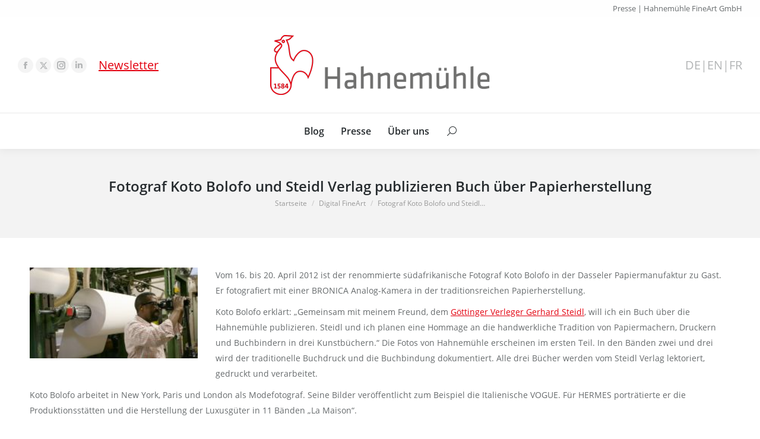

--- FILE ---
content_type: text/html; charset=UTF-8
request_url: https://blog.hahnemuehle.com/fotograf-koto-bolofo-und-steidl-verlag-publizieren-buch-ueber-papierherstellung/
body_size: 17754
content:
<!DOCTYPE html>
<!--[if !(IE 6) | !(IE 7) | !(IE 8)  ]><!--><html
lang=de class=no-js>
<!--<![endif]--><head><meta
charset="UTF-8"><meta
name="viewport" content="width=device-width, initial-scale=1, maximum-scale=1, user-scalable=0"><meta
name="theme-color" content="#e3000f"><link
rel=profile href=https://gmpg.org/xfn/11> <script>if (/Android|webOS|iPhone|iPad|iPod|BlackBerry|IEMobile|Opera Mini/i.test(navigator.userAgent)) {
                var originalAddEventListener = EventTarget.prototype.addEventListener,
                    oldWidth = window.innerWidth;

                EventTarget.prototype.addEventListener = function (eventName, eventHandler, useCapture) {
                    if (eventName === "resize") {
                        originalAddEventListener.call(this, eventName, function (event) {
                            if (oldWidth === window.innerWidth) {
                                return;
                            }
                            oldWidth = window.innerWidth;
                            if (eventHandler.handleEvent) {
                                eventHandler.handleEvent.call(this, event);
                            }
                            else {
                                eventHandler.call(this, event);
                            };
                        }, useCapture);
                    }
                    else {
                        originalAddEventListener.call(this, eventName, eventHandler, useCapture);
                    };
                };
            };</script> <meta
name='robots' content='index, follow, max-image-preview:large, max-snippet:-1, max-video-preview:-1'><title>Fotograf Koto Bolofo und Steidl Verlag publizieren Buch über Papierherstellung - Hahnemühle Blog</title><link
rel=canonical href=https://blog.hahnemuehle.com/fotograf-koto-bolofo-und-steidl-verlag-publizieren-buch-ueber-papierherstellung/ ><meta
property="og:locale" content="de_DE"><meta
property="og:type" content="article"><meta
property="og:title" content="Fotograf Koto Bolofo und Steidl Verlag publizieren Buch über Papierherstellung - Hahnemühle Blog"><meta
property="og:description" content="Vom 16. bis 20. April 2012 ist der renommierte südafrikanische Fotograf Koto Bolofo in der Dasseler Papiermanufaktur zu Gast. Er fotografiert mit einer BRONICA Analog-Kamera in der traditionsreichen Papierherstellung. Koto Bolofo erklärt: „Gemeinsam mit meinem Freund, dem Göttinger Verleger Gerhard Steidl, will ich ein Buch über die Hahnemühle publizieren. Steidl und ich planen eine Hommage&hellip;"><meta
property="og:url" content="https://blog.hahnemuehle.com/fotograf-koto-bolofo-und-steidl-verlag-publizieren-buch-ueber-papierherstellung/"><meta
property="og:site_name" content="Hahnemühle Blog"><meta
property="article:published_time" content="2012-04-18T15:13:30+00:00"><meta
property="og:image" content="https://blog.hahnemuehle.com/wp-content/uploads/2012/04/photo-shoot-koto-bolofo.jpg"><meta
name="author" content="Bettina Scheerbarth"><meta
name="twitter:card" content="summary"><meta
name="twitter:label1" content="Verfasst von"><meta
name="twitter:data1" content="Bettina Scheerbarth"><meta
name="twitter:label2" content="Geschätzte Lesezeit"><meta
name="twitter:data2" content="1 Minute"> <script type=application/ld+json class=yoast-schema-graph>{"@context":"https://schema.org","@graph":[{"@type":"WebSite","@id":"https://blog.hahnemuehle.com/#website","url":"https://blog.hahnemuehle.com/","name":"Hahnemühle Blog","description":"","potentialAction":[{"@type":"SearchAction","target":{"@type":"EntryPoint","urlTemplate":"https://blog.hahnemuehle.com/?s={search_term_string}"},"query-input":"required name=search_term_string"}],"inLanguage":"de"},{"@type":"ImageObject","inLanguage":"de","@id":"https://blog.hahnemuehle.com/fotograf-koto-bolofo-und-steidl-verlag-publizieren-buch-ueber-papierherstellung/#primaryimage","url":"https://blog.hahnemuehle.com/wp-content/uploads/2012/04/photo-shoot-koto-bolofo.jpg","contentUrl":"https://blog.hahnemuehle.com/wp-content/uploads/2012/04/photo-shoot-koto-bolofo.jpg","width":220,"height":119,"caption":"Photo Shoot Koto Bolofo"},{"@type":"WebPage","@id":"https://blog.hahnemuehle.com/fotograf-koto-bolofo-und-steidl-verlag-publizieren-buch-ueber-papierherstellung/","url":"https://blog.hahnemuehle.com/fotograf-koto-bolofo-und-steidl-verlag-publizieren-buch-ueber-papierherstellung/","name":"Fotograf Koto Bolofo und Steidl Verlag publizieren Buch über Papierherstellung - Hahnemühle Blog","isPartOf":{"@id":"https://blog.hahnemuehle.com/#website"},"primaryImageOfPage":{"@id":"https://blog.hahnemuehle.com/fotograf-koto-bolofo-und-steidl-verlag-publizieren-buch-ueber-papierherstellung/#primaryimage"},"image":{"@id":"https://blog.hahnemuehle.com/fotograf-koto-bolofo-und-steidl-verlag-publizieren-buch-ueber-papierherstellung/#primaryimage"},"thumbnailUrl":"https://blog.hahnemuehle.com/wp-content/uploads/2012/04/photo-shoot-koto-bolofo.jpg","datePublished":"2012-04-18T15:13:30+00:00","dateModified":"2012-04-18T15:13:30+00:00","author":{"@id":"https://blog.hahnemuehle.com/#/schema/person/72521995229af8408f85fa002e8f3626"},"breadcrumb":{"@id":"https://blog.hahnemuehle.com/fotograf-koto-bolofo-und-steidl-verlag-publizieren-buch-ueber-papierherstellung/#breadcrumb"},"inLanguage":"de","potentialAction":[{"@type":"ReadAction","target":["https://blog.hahnemuehle.com/fotograf-koto-bolofo-und-steidl-verlag-publizieren-buch-ueber-papierherstellung/"]}]},{"@type":"BreadcrumbList","@id":"https://blog.hahnemuehle.com/fotograf-koto-bolofo-und-steidl-verlag-publizieren-buch-ueber-papierherstellung/#breadcrumb","itemListElement":[{"@type":"ListItem","position":1,"name":"Home","item":"https://blog.hahnemuehle.com/"},{"@type":"ListItem","position":2,"name":"Fotograf Koto Bolofo und Steidl Verlag publizieren Buch über Papierherstellung"}]},{"@type":"Person","@id":"https://blog.hahnemuehle.com/#/schema/person/72521995229af8408f85fa002e8f3626","name":"Bettina Scheerbarth","url":"https://blog.hahnemuehle.com/author/b_scheerbarth/"}]}</script> <link
rel=dns-prefetch href=//s.w.org><link
rel=dns-prefetch href=//v0.wordpress.com><link
rel=alternate type=application/rss+xml title="Hahnemühle Blog &raquo; Feed" href=https://blog.hahnemuehle.com/feed/ ><link
rel=alternate type=application/rss+xml title="Hahnemühle Blog &raquo; Kommentar-Feed" href=https://blog.hahnemuehle.com/comments/feed/ ><link
rel=alternate type=application/rss+xml title="Hahnemühle Blog &raquo; Kommentar-Feed zu Fotograf Koto Bolofo und Steidl Verlag publizieren Buch über Papierherstellung" href=https://blog.hahnemuehle.com/fotograf-koto-bolofo-und-steidl-verlag-publizieren-buch-ueber-papierherstellung/feed/ > <script>window._wpemojiSettings = {"baseUrl":"https:\/\/s.w.org\/images\/core\/emoji\/13.1.0\/72x72\/","ext":".png","svgUrl":"https:\/\/s.w.org\/images\/core\/emoji\/13.1.0\/svg\/","svgExt":".svg","source":{"concatemoji":"https:\/\/blog.hahnemuehle.com\/wp-includes\/js\/wp-emoji-release.min.js"}};
/*! This file is auto-generated */
!function(e,a,t){var n,r,o,i=a.createElement("canvas"),p=i.getContext&&i.getContext("2d");function s(e,t){var a=String.fromCharCode;p.clearRect(0,0,i.width,i.height),p.fillText(a.apply(this,e),0,0);e=i.toDataURL();return p.clearRect(0,0,i.width,i.height),p.fillText(a.apply(this,t),0,0),e===i.toDataURL()}function c(e){var t=a.createElement("script");t.src=e,t.defer=t.type="text/javascript",a.getElementsByTagName("head")[0].appendChild(t)}for(o=Array("flag","emoji"),t.supports={everything:!0,everythingExceptFlag:!0},r=0;r<o.length;r++)t.supports[o[r]]=function(e){if(!p||!p.fillText)return!1;switch(p.textBaseline="top",p.font="600 32px Arial",e){case"flag":return s([127987,65039,8205,9895,65039],[127987,65039,8203,9895,65039])?!1:!s([55356,56826,55356,56819],[55356,56826,8203,55356,56819])&&!s([55356,57332,56128,56423,56128,56418,56128,56421,56128,56430,56128,56423,56128,56447],[55356,57332,8203,56128,56423,8203,56128,56418,8203,56128,56421,8203,56128,56430,8203,56128,56423,8203,56128,56447]);case"emoji":return!s([10084,65039,8205,55357,56613],[10084,65039,8203,55357,56613])}return!1}(o[r]),t.supports.everything=t.supports.everything&&t.supports[o[r]],"flag"!==o[r]&&(t.supports.everythingExceptFlag=t.supports.everythingExceptFlag&&t.supports[o[r]]);t.supports.everythingExceptFlag=t.supports.everythingExceptFlag&&!t.supports.flag,t.DOMReady=!1,t.readyCallback=function(){t.DOMReady=!0},t.supports.everything||(n=function(){t.readyCallback()},a.addEventListener?(a.addEventListener("DOMContentLoaded",n,!1),e.addEventListener("load",n,!1)):(e.attachEvent("onload",n),a.attachEvent("onreadystatechange",function(){"complete"===a.readyState&&t.readyCallback()})),(n=t.source||{}).concatemoji?c(n.concatemoji):n.wpemoji&&n.twemoji&&(c(n.twemoji),c(n.wpemoji)))}(window,document,window._wpemojiSettings);</script> <style>img.wp-smiley,
img.emoji {
	display: inline !important;
	border: none !important;
	box-shadow: none !important;
	height: 1em !important;
	width: 1em !important;
	margin: 0 0.07em !important;
	vertical-align: -0.1em !important;
	background: none !important;
	padding: 0 !important;
}</style><link
rel=stylesheet href=https://blog.hahnemuehle.com/wp-content/cache/minify/1/a5ff7.css media=all><style id=wp-block-library-inline-css>.has-text-align-justify{text-align:justify;}</style><style id=wp-block-library-theme-inline-css>.wp-block-audio figcaption{color:#555;font-size:13px;text-align:center}.is-dark-theme .wp-block-audio figcaption{color:hsla(0,0%,100%,.65)}.wp-block-code>code{font-family:Menlo,Consolas,monaco,monospace;color:#1e1e1e;padding:.8em 1em;border:1px solid #ddd;border-radius:4px}.wp-block-embed figcaption{color:#555;font-size:13px;text-align:center}.is-dark-theme .wp-block-embed figcaption{color:hsla(0,0%,100%,.65)}.blocks-gallery-caption{color:#555;font-size:13px;text-align:center}.is-dark-theme .blocks-gallery-caption{color:hsla(0,0%,100%,.65)}.wp-block-image figcaption{color:#555;font-size:13px;text-align:center}.is-dark-theme .wp-block-image figcaption{color:hsla(0,0%,100%,.65)}.wp-block-pullquote{border-top:4px solid;border-bottom:4px solid;margin-bottom:1.75em;color:currentColor}.wp-block-pullquote__citation,.wp-block-pullquote cite,.wp-block-pullquote footer{color:currentColor;text-transform:uppercase;font-size:.8125em;font-style:normal}.wp-block-quote{border-left:.25em solid;margin:0 0 1.75em;padding-left:1em}.wp-block-quote cite,.wp-block-quote footer{color:currentColor;font-size:.8125em;position:relative;font-style:normal}.wp-block-quote.has-text-align-right{border-left:none;border-right:.25em solid;padding-left:0;padding-right:1em}.wp-block-quote.has-text-align-center{border:none;padding-left:0}.wp-block-quote.is-large,.wp-block-quote.is-style-large,.wp-block-quote.is-style-plain{border:none}.wp-block-search .wp-block-search__label{font-weight:700}.wp-block-group:where(.has-background){padding:1.25em 2.375em}.wp-block-separator{border:none;border-bottom:2px solid;margin-left:auto;margin-right:auto;opacity:.4}.wp-block-separator:not(.is-style-wide):not(.is-style-dots){width:100px}.wp-block-separator.has-background:not(.is-style-dots){border-bottom:none;height:1px}.wp-block-separator.has-background:not(.is-style-wide):not(.is-style-dots){height:2px}.wp-block-table thead{border-bottom:3px solid}.wp-block-table tfoot{border-top:3px solid}.wp-block-table td,.wp-block-table th{padding:.5em;border:1px solid;word-break:normal}.wp-block-table figcaption{color:#555;font-size:13px;text-align:center}.is-dark-theme .wp-block-table figcaption{color:hsla(0,0%,100%,.65)}.wp-block-video figcaption{color:#555;font-size:13px;text-align:center}.is-dark-theme .wp-block-video figcaption{color:hsla(0,0%,100%,.65)}.wp-block-template-part.has-background{padding:1.25em 2.375em;margin-top:0;margin-bottom:0}</style><link
rel=stylesheet href=https://blog.hahnemuehle.com/wp-content/cache/minify/1/d5ca8.css media=all><style id=global-styles-inline-css>/*<![CDATA[*/body{--wp--preset--color--black: #000000;--wp--preset--color--cyan-bluish-gray: #abb8c3;--wp--preset--color--white: #FFF;--wp--preset--color--pale-pink: #f78da7;--wp--preset--color--vivid-red: #cf2e2e;--wp--preset--color--luminous-vivid-orange: #ff6900;--wp--preset--color--luminous-vivid-amber: #fcb900;--wp--preset--color--light-green-cyan: #7bdcb5;--wp--preset--color--vivid-green-cyan: #00d084;--wp--preset--color--pale-cyan-blue: #8ed1fc;--wp--preset--color--vivid-cyan-blue: #0693e3;--wp--preset--color--vivid-purple: #9b51e0;--wp--preset--color--accent: #e3000f;--wp--preset--color--dark-gray: #111;--wp--preset--color--light-gray: #767676;--wp--preset--gradient--vivid-cyan-blue-to-vivid-purple: linear-gradient(135deg,rgba(6,147,227,1) 0%,rgb(155,81,224) 100%);--wp--preset--gradient--light-green-cyan-to-vivid-green-cyan: linear-gradient(135deg,rgb(122,220,180) 0%,rgb(0,208,130) 100%);--wp--preset--gradient--luminous-vivid-amber-to-luminous-vivid-orange: linear-gradient(135deg,rgba(252,185,0,1) 0%,rgba(255,105,0,1) 100%);--wp--preset--gradient--luminous-vivid-orange-to-vivid-red: linear-gradient(135deg,rgba(255,105,0,1) 0%,rgb(207,46,46) 100%);--wp--preset--gradient--very-light-gray-to-cyan-bluish-gray: linear-gradient(135deg,rgb(238,238,238) 0%,rgb(169,184,195) 100%);--wp--preset--gradient--cool-to-warm-spectrum: linear-gradient(135deg,rgb(74,234,220) 0%,rgb(151,120,209) 20%,rgb(207,42,186) 40%,rgb(238,44,130) 60%,rgb(251,105,98) 80%,rgb(254,248,76) 100%);--wp--preset--gradient--blush-light-purple: linear-gradient(135deg,rgb(255,206,236) 0%,rgb(152,150,240) 100%);--wp--preset--gradient--blush-bordeaux: linear-gradient(135deg,rgb(254,205,165) 0%,rgb(254,45,45) 50%,rgb(107,0,62) 100%);--wp--preset--gradient--luminous-dusk: linear-gradient(135deg,rgb(255,203,112) 0%,rgb(199,81,192) 50%,rgb(65,88,208) 100%);--wp--preset--gradient--pale-ocean: linear-gradient(135deg,rgb(255,245,203) 0%,rgb(182,227,212) 50%,rgb(51,167,181) 100%);--wp--preset--gradient--electric-grass: linear-gradient(135deg,rgb(202,248,128) 0%,rgb(113,206,126) 100%);--wp--preset--gradient--midnight: linear-gradient(135deg,rgb(2,3,129) 0%,rgb(40,116,252) 100%);--wp--preset--duotone--dark-grayscale: url('#wp-duotone-dark-grayscale');--wp--preset--duotone--grayscale: url('#wp-duotone-grayscale');--wp--preset--duotone--purple-yellow: url('#wp-duotone-purple-yellow');--wp--preset--duotone--blue-red: url('#wp-duotone-blue-red');--wp--preset--duotone--midnight: url('#wp-duotone-midnight');--wp--preset--duotone--magenta-yellow: url('#wp-duotone-magenta-yellow');--wp--preset--duotone--purple-green: url('#wp-duotone-purple-green');--wp--preset--duotone--blue-orange: url('#wp-duotone-blue-orange');--wp--preset--font-size--small: 13px;--wp--preset--font-size--medium: 20px;--wp--preset--font-size--large: 36px;--wp--preset--font-size--x-large: 42px;}.has-black-color{color: var(--wp--preset--color--black) !important;}.has-cyan-bluish-gray-color{color: var(--wp--preset--color--cyan-bluish-gray) !important;}.has-white-color{color: var(--wp--preset--color--white) !important;}.has-pale-pink-color{color: var(--wp--preset--color--pale-pink) !important;}.has-vivid-red-color{color: var(--wp--preset--color--vivid-red) !important;}.has-luminous-vivid-orange-color{color: var(--wp--preset--color--luminous-vivid-orange) !important;}.has-luminous-vivid-amber-color{color: var(--wp--preset--color--luminous-vivid-amber) !important;}.has-light-green-cyan-color{color: var(--wp--preset--color--light-green-cyan) !important;}.has-vivid-green-cyan-color{color: var(--wp--preset--color--vivid-green-cyan) !important;}.has-pale-cyan-blue-color{color: var(--wp--preset--color--pale-cyan-blue) !important;}.has-vivid-cyan-blue-color{color: var(--wp--preset--color--vivid-cyan-blue) !important;}.has-vivid-purple-color{color: var(--wp--preset--color--vivid-purple) !important;}.has-black-background-color{background-color: var(--wp--preset--color--black) !important;}.has-cyan-bluish-gray-background-color{background-color: var(--wp--preset--color--cyan-bluish-gray) !important;}.has-white-background-color{background-color: var(--wp--preset--color--white) !important;}.has-pale-pink-background-color{background-color: var(--wp--preset--color--pale-pink) !important;}.has-vivid-red-background-color{background-color: var(--wp--preset--color--vivid-red) !important;}.has-luminous-vivid-orange-background-color{background-color: var(--wp--preset--color--luminous-vivid-orange) !important;}.has-luminous-vivid-amber-background-color{background-color: var(--wp--preset--color--luminous-vivid-amber) !important;}.has-light-green-cyan-background-color{background-color: var(--wp--preset--color--light-green-cyan) !important;}.has-vivid-green-cyan-background-color{background-color: var(--wp--preset--color--vivid-green-cyan) !important;}.has-pale-cyan-blue-background-color{background-color: var(--wp--preset--color--pale-cyan-blue) !important;}.has-vivid-cyan-blue-background-color{background-color: var(--wp--preset--color--vivid-cyan-blue) !important;}.has-vivid-purple-background-color{background-color: var(--wp--preset--color--vivid-purple) !important;}.has-black-border-color{border-color: var(--wp--preset--color--black) !important;}.has-cyan-bluish-gray-border-color{border-color: var(--wp--preset--color--cyan-bluish-gray) !important;}.has-white-border-color{border-color: var(--wp--preset--color--white) !important;}.has-pale-pink-border-color{border-color: var(--wp--preset--color--pale-pink) !important;}.has-vivid-red-border-color{border-color: var(--wp--preset--color--vivid-red) !important;}.has-luminous-vivid-orange-border-color{border-color: var(--wp--preset--color--luminous-vivid-orange) !important;}.has-luminous-vivid-amber-border-color{border-color: var(--wp--preset--color--luminous-vivid-amber) !important;}.has-light-green-cyan-border-color{border-color: var(--wp--preset--color--light-green-cyan) !important;}.has-vivid-green-cyan-border-color{border-color: var(--wp--preset--color--vivid-green-cyan) !important;}.has-pale-cyan-blue-border-color{border-color: var(--wp--preset--color--pale-cyan-blue) !important;}.has-vivid-cyan-blue-border-color{border-color: var(--wp--preset--color--vivid-cyan-blue) !important;}.has-vivid-purple-border-color{border-color: var(--wp--preset--color--vivid-purple) !important;}.has-vivid-cyan-blue-to-vivid-purple-gradient-background{background: var(--wp--preset--gradient--vivid-cyan-blue-to-vivid-purple) !important;}.has-light-green-cyan-to-vivid-green-cyan-gradient-background{background: var(--wp--preset--gradient--light-green-cyan-to-vivid-green-cyan) !important;}.has-luminous-vivid-amber-to-luminous-vivid-orange-gradient-background{background: var(--wp--preset--gradient--luminous-vivid-amber-to-luminous-vivid-orange) !important;}.has-luminous-vivid-orange-to-vivid-red-gradient-background{background: var(--wp--preset--gradient--luminous-vivid-orange-to-vivid-red) !important;}.has-very-light-gray-to-cyan-bluish-gray-gradient-background{background: var(--wp--preset--gradient--very-light-gray-to-cyan-bluish-gray) !important;}.has-cool-to-warm-spectrum-gradient-background{background: var(--wp--preset--gradient--cool-to-warm-spectrum) !important;}.has-blush-light-purple-gradient-background{background: var(--wp--preset--gradient--blush-light-purple) !important;}.has-blush-bordeaux-gradient-background{background: var(--wp--preset--gradient--blush-bordeaux) !important;}.has-luminous-dusk-gradient-background{background: var(--wp--preset--gradient--luminous-dusk) !important;}.has-pale-ocean-gradient-background{background: var(--wp--preset--gradient--pale-ocean) !important;}.has-electric-grass-gradient-background{background: var(--wp--preset--gradient--electric-grass) !important;}.has-midnight-gradient-background{background: var(--wp--preset--gradient--midnight) !important;}.has-small-font-size{font-size: var(--wp--preset--font-size--small) !important;}.has-medium-font-size{font-size: var(--wp--preset--font-size--medium) !important;}.has-large-font-size{font-size: var(--wp--preset--font-size--large) !important;}.has-x-large-font-size{font-size: var(--wp--preset--font-size--x-large) !important;}/*]]>*/</style><link
rel=stylesheet href=https://blog.hahnemuehle.com/wp-content/cache/minify/1/9977f.css media=all><style id=rs-plugin-settings-inline-css>#rs-demo-id {}</style><link
rel=stylesheet href=https://blog.hahnemuehle.com/wp-content/cache/minify/1/17bb1.css media=all> <script src=https://blog.hahnemuehle.com/wp-content/cache/minify/1/8e8d8.js></script> <script id=dt-above-fold-js-extra>/*<![CDATA[*/var dtLocal = {"themeUrl":"https:\/\/blog.hahnemuehle.com\/wp-content\/themes\/dt-the7","passText":"Um diesen gesch\u00fctzten Eintrag anzusehen, geben Sie bitte das Passwort ein:","moreButtonText":{"loading":"Lade...","loadMore":"Mehr laden"},"postID":"221","ajaxurl":"https:\/\/blog.hahnemuehle.com\/wp-admin\/admin-ajax.php","REST":{"baseUrl":"https:\/\/blog.hahnemuehle.com\/wp-json\/the7\/v1","endpoints":{"sendMail":"\/send-mail"}},"contactMessages":{"required":"One or more fields have an error. Please check and try again.","terms":"Please accept the privacy policy.","fillTheCaptchaError":"Please, fill the captcha."},"captchaSiteKey":"","ajaxNonce":"c1f663c186","pageData":"","themeSettings":{"smoothScroll":"off","lazyLoading":false,"accentColor":{"mode":"solid","color":"#e3000f"},"desktopHeader":{"height":190},"ToggleCaptionEnabled":"disabled","ToggleCaption":"Navigation","floatingHeader":{"showAfter":150,"showMenu":true,"height":60,"logo":{"showLogo":true,"html":"","url":"https:\/\/blog.hahnemuehle.com\/"}},"topLine":{"floatingTopLine":{"logo":{"showLogo":false,"html":""}}},"mobileHeader":{"firstSwitchPoint":1150,"secondSwitchPoint":600,"firstSwitchPointHeight":83,"secondSwitchPointHeight":83,"mobileToggleCaptionEnabled":"disabled","mobileToggleCaption":"Menu"},"stickyMobileHeaderFirstSwitch":{"logo":{"html":"<img class=\" preload-me\" src=\"https:\/\/blog.hahnemuehle.com\/wp-content\/uploads\/2022\/05\/Hahnemuehle-Logo_185.png\" srcset=\"https:\/\/blog.hahnemuehle.com\/wp-content\/uploads\/2022\/05\/Hahnemuehle-Logo_185.png 185w, https:\/\/blog.hahnemuehle.com\/wp-content\/uploads\/2022\/05\/Hahnemuehle-Logo_370.png 370w\" width=\"185\" height=\"50\"   sizes=\"185px\" alt=\"Hahnem\u00fchle Blog\" \/>"}},"stickyMobileHeaderSecondSwitch":{"logo":{"html":"<img class=\" preload-me\" src=\"https:\/\/blog.hahnemuehle.com\/wp-content\/uploads\/2022\/05\/Hahnemuehle-Logo_185.png\" srcset=\"https:\/\/blog.hahnemuehle.com\/wp-content\/uploads\/2022\/05\/Hahnemuehle-Logo_185.png 185w, https:\/\/blog.hahnemuehle.com\/wp-content\/uploads\/2022\/05\/Hahnemuehle-Logo_370.png 370w\" width=\"185\" height=\"50\"   sizes=\"185px\" alt=\"Hahnem\u00fchle Blog\" \/>"}},"content":{"textColor":"#676b6d","headerColor":"#262b2e"},"sidebar":{"switchPoint":970},"boxedWidth":"1280px","stripes":{"stripe1":{"textColor":"#676b6d","headerColor":"#262b2e"},"stripe2":{"textColor":"#ffffff","headerColor":"#ffffff"},"stripe3":{"textColor":"#ffffff","headerColor":"#ffffff"}}},"VCMobileScreenWidth":"768"};
var dtShare = {"shareButtonText":{"facebook":"Share on Facebook","twitter":"Tweet","pinterest":"Pin it","linkedin":"Share on Linkedin","whatsapp":"Share on Whatsapp"},"overlayOpacity":"85"};/*]]>*/</script> <script src=https://blog.hahnemuehle.com/wp-content/cache/minify/1/85615.js></script> <link
rel=https://api.w.org/ href=https://blog.hahnemuehle.com/wp-json/ ><link
rel=alternate type=application/json href=https://blog.hahnemuehle.com/wp-json/wp/v2/posts/221><link
rel=EditURI type=application/rsd+xml title=RSD href=https://blog.hahnemuehle.com/xmlrpc.php?rsd><link
rel=wlwmanifest type=application/wlwmanifest+xml href=https://blog.hahnemuehle.com/wp-includes/wlwmanifest.xml><meta
name="generator" content="WordPress 5.9.12"><link
rel=shortlink href=https://wp.me/p7Musr-3z><link
rel=alternate type=application/json+oembed href="https://blog.hahnemuehle.com/wp-json/oembed/1.0/embed?url=https%3A%2F%2Fblog.hahnemuehle.com%2Ffotograf-koto-bolofo-und-steidl-verlag-publizieren-buch-ueber-papierherstellung%2F"><link
rel=alternate type=text/xml+oembed href="https://blog.hahnemuehle.com/wp-json/oembed/1.0/embed?url=https%3A%2F%2Fblog.hahnemuehle.com%2Ffotograf-koto-bolofo-und-steidl-verlag-publizieren-buch-ueber-papierherstellung%2F&#038;format=xml"><link
rel=alternate hreflang=x-default href=https://blog.hahnemuehle.com/fotograf-koto-bolofo-und-steidl-verlag-publizieren-buch-ueber-papierherstellung/ title=DE><style>img#wpstats{display:none}</style><meta
name="google-site-verification" content="rShIGqoxlZmcWTe_68x3iGB8VNv9eMDhA-wD1GP2_5g"><link
rel=pingback href=https://blog.hahnemuehle.com/xmlrpc.php><meta
name="generator" content="Powered by WPBakery Page Builder - drag and drop page builder for WordPress."><meta
name="generator" content="Powered by Slider Revolution 5.4.8.3 - responsive, Mobile-Friendly Slider Plugin for WordPress with comfortable drag and drop interface."><link
rel=icon href=https://blog.hahnemuehle.com/wp-content/uploads/2016/04/favicon-16x16.png type=image/png sizes=16x16><link
rel=icon href=https://blog.hahnemuehle.com/wp-content/uploads/2016/04/favicon-32x32.png type=image/png sizes=32x32><link
rel=apple-touch-icon href=https://blog.hahnemuehle.com/wp-content/uploads/2016/04/apple-touch-icon-60x60.png><link
rel=apple-touch-icon sizes=76x76 href=https://blog.hahnemuehle.com/wp-content/uploads/2016/04/apple-touch-icon-76x76.png><link
rel=apple-touch-icon sizes=120x120 href=https://blog.hahnemuehle.com/wp-content/uploads/2016/04/apple-touch-icon-120x120.png><link
rel=apple-touch-icon sizes=152x152 href=https://blog.hahnemuehle.com/wp-content/uploads/2016/04/apple-touch-icon-152x152.png><script>function setREVStartSize(e){									
						try{ e.c=jQuery(e.c);var i=jQuery(window).width(),t=9999,r=0,n=0,l=0,f=0,s=0,h=0;
							if(e.responsiveLevels&&(jQuery.each(e.responsiveLevels,function(e,f){f>i&&(t=r=f,l=e),i>f&&f>r&&(r=f,n=e)}),t>r&&(l=n)),f=e.gridheight[l]||e.gridheight[0]||e.gridheight,s=e.gridwidth[l]||e.gridwidth[0]||e.gridwidth,h=i/s,h=h>1?1:h,f=Math.round(h*f),"fullscreen"==e.sliderLayout){var u=(e.c.width(),jQuery(window).height());if(void 0!=e.fullScreenOffsetContainer){var c=e.fullScreenOffsetContainer.split(",");if (c) jQuery.each(c,function(e,i){u=jQuery(i).length>0?u-jQuery(i).outerHeight(!0):u}),e.fullScreenOffset.split("%").length>1&&void 0!=e.fullScreenOffset&&e.fullScreenOffset.length>0?u-=jQuery(window).height()*parseInt(e.fullScreenOffset,0)/100:void 0!=e.fullScreenOffset&&e.fullScreenOffset.length>0&&(u-=parseInt(e.fullScreenOffset,0))}f=u}else void 0!=e.minHeight&&f<e.minHeight&&(f=e.minHeight);e.c.closest(".rev_slider_wrapper").css({height:f})					
						}catch(d){console.log("Failure at Presize of Slider:"+d)}						
					};</script> <noscript><style>.wpb_animate_when_almost_visible { opacity: 1; }</style></noscript></head><body
id=the7-body class="post-template-default single single-post postid-221 single-format-standard wp-embed-responsive no-comments dt-responsive-on right-mobile-menu-close-icon ouside-menu-close-icon mobile-hamburger-close-bg-enable mobile-hamburger-close-bg-hover-enable  fade-medium-mobile-menu-close-icon fade-small-menu-close-icon srcset-enabled btn-flat custom-btn-color custom-btn-hover-color footer-overlap phantom-fade phantom-shadow-decoration phantom-custom-logo-on sticky-mobile-header top-header first-switch-logo-center first-switch-menu-right second-switch-logo-center second-switch-menu-right layzr-loading-on no-avatars popup-message-style dt-fa-compatibility the7-ver-10.11.0 wpb-js-composer js-comp-ver-6.9.0 vc_responsive">
<svg
xmlns=http://www.w3.org/2000/svg viewBox="0 0 0 0" width=0 height=0 focusable=false role=none style="visibility: hidden; position: absolute; left: -9999px; overflow: hidden;" ><defs><filter
id=wp-duotone-dark-grayscale><feColorMatrix
color-interpolation-filters="sRGB" type="matrix" values=" .299 .587 .114 0 0 .299 .587 .114 0 0 .299 .587 .114 0 0 .299 .587 .114 0 0 "/><feComponentTransfer
color-interpolation-filters="sRGB" ><feFuncR
type="table" tableValues="0 0.49803921568627"/><feFuncG
type="table" tableValues="0 0.49803921568627"/><feFuncB
type="table" tableValues="0 0.49803921568627"/><feFuncA
type="table" tableValues="1 1"/></feComponentTransfer><feComposite
in2="SourceGraphic" operator="in"/></filter></defs></svg><svg
xmlns=http://www.w3.org/2000/svg viewBox="0 0 0 0" width=0 height=0 focusable=false role=none style="visibility: hidden; position: absolute; left: -9999px; overflow: hidden;" ><defs><filter
id=wp-duotone-grayscale><feColorMatrix
color-interpolation-filters="sRGB" type="matrix" values=" .299 .587 .114 0 0 .299 .587 .114 0 0 .299 .587 .114 0 0 .299 .587 .114 0 0 "/><feComponentTransfer
color-interpolation-filters="sRGB" ><feFuncR
type="table" tableValues="0 1"/><feFuncG
type="table" tableValues="0 1"/><feFuncB
type="table" tableValues="0 1"/><feFuncA
type="table" tableValues="1 1"/></feComponentTransfer><feComposite
in2="SourceGraphic" operator="in"/></filter></defs></svg><svg
xmlns=http://www.w3.org/2000/svg viewBox="0 0 0 0" width=0 height=0 focusable=false role=none style="visibility: hidden; position: absolute; left: -9999px; overflow: hidden;" ><defs><filter
id=wp-duotone-purple-yellow><feColorMatrix
color-interpolation-filters="sRGB" type="matrix" values=" .299 .587 .114 0 0 .299 .587 .114 0 0 .299 .587 .114 0 0 .299 .587 .114 0 0 "/><feComponentTransfer
color-interpolation-filters="sRGB" ><feFuncR
type="table" tableValues="0.54901960784314 0.98823529411765"/><feFuncG
type="table" tableValues="0 1"/><feFuncB
type="table" tableValues="0.71764705882353 0.25490196078431"/><feFuncA
type="table" tableValues="1 1"/></feComponentTransfer><feComposite
in2="SourceGraphic" operator="in"/></filter></defs></svg><svg
xmlns=http://www.w3.org/2000/svg viewBox="0 0 0 0" width=0 height=0 focusable=false role=none style="visibility: hidden; position: absolute; left: -9999px; overflow: hidden;" ><defs><filter
id=wp-duotone-blue-red><feColorMatrix
color-interpolation-filters="sRGB" type="matrix" values=" .299 .587 .114 0 0 .299 .587 .114 0 0 .299 .587 .114 0 0 .299 .587 .114 0 0 "/><feComponentTransfer
color-interpolation-filters="sRGB" ><feFuncR
type="table" tableValues="0 1"/><feFuncG
type="table" tableValues="0 0.27843137254902"/><feFuncB
type="table" tableValues="0.5921568627451 0.27843137254902"/><feFuncA
type="table" tableValues="1 1"/></feComponentTransfer><feComposite
in2="SourceGraphic" operator="in"/></filter></defs></svg><svg
xmlns=http://www.w3.org/2000/svg viewBox="0 0 0 0" width=0 height=0 focusable=false role=none style="visibility: hidden; position: absolute; left: -9999px; overflow: hidden;" ><defs><filter
id=wp-duotone-midnight><feColorMatrix
color-interpolation-filters="sRGB" type="matrix" values=" .299 .587 .114 0 0 .299 .587 .114 0 0 .299 .587 .114 0 0 .299 .587 .114 0 0 "/><feComponentTransfer
color-interpolation-filters="sRGB" ><feFuncR
type="table" tableValues="0 0"/><feFuncG
type="table" tableValues="0 0.64705882352941"/><feFuncB
type="table" tableValues="0 1"/><feFuncA
type="table" tableValues="1 1"/></feComponentTransfer><feComposite
in2="SourceGraphic" operator="in"/></filter></defs></svg><svg
xmlns=http://www.w3.org/2000/svg viewBox="0 0 0 0" width=0 height=0 focusable=false role=none style="visibility: hidden; position: absolute; left: -9999px; overflow: hidden;" ><defs><filter
id=wp-duotone-magenta-yellow><feColorMatrix
color-interpolation-filters="sRGB" type="matrix" values=" .299 .587 .114 0 0 .299 .587 .114 0 0 .299 .587 .114 0 0 .299 .587 .114 0 0 "/><feComponentTransfer
color-interpolation-filters="sRGB" ><feFuncR
type="table" tableValues="0.78039215686275 1"/><feFuncG
type="table" tableValues="0 0.94901960784314"/><feFuncB
type="table" tableValues="0.35294117647059 0.47058823529412"/><feFuncA
type="table" tableValues="1 1"/></feComponentTransfer><feComposite
in2="SourceGraphic" operator="in"/></filter></defs></svg><svg
xmlns=http://www.w3.org/2000/svg viewBox="0 0 0 0" width=0 height=0 focusable=false role=none style="visibility: hidden; position: absolute; left: -9999px; overflow: hidden;" ><defs><filter
id=wp-duotone-purple-green><feColorMatrix
color-interpolation-filters="sRGB" type="matrix" values=" .299 .587 .114 0 0 .299 .587 .114 0 0 .299 .587 .114 0 0 .299 .587 .114 0 0 "/><feComponentTransfer
color-interpolation-filters="sRGB" ><feFuncR
type="table" tableValues="0.65098039215686 0.40392156862745"/><feFuncG
type="table" tableValues="0 1"/><feFuncB
type="table" tableValues="0.44705882352941 0.4"/><feFuncA
type="table" tableValues="1 1"/></feComponentTransfer><feComposite
in2="SourceGraphic" operator="in"/></filter></defs></svg><svg
xmlns=http://www.w3.org/2000/svg viewBox="0 0 0 0" width=0 height=0 focusable=false role=none style="visibility: hidden; position: absolute; left: -9999px; overflow: hidden;" ><defs><filter
id=wp-duotone-blue-orange><feColorMatrix
color-interpolation-filters="sRGB" type="matrix" values=" .299 .587 .114 0 0 .299 .587 .114 0 0 .299 .587 .114 0 0 .299 .587 .114 0 0 "/><feComponentTransfer
color-interpolation-filters="sRGB" ><feFuncR
type="table" tableValues="0.098039215686275 1"/><feFuncG
type="table" tableValues="0 0.66274509803922"/><feFuncB
type="table" tableValues="0.84705882352941 0.41960784313725"/><feFuncA
type="table" tableValues="1 1"/></feComponentTransfer><feComposite
in2="SourceGraphic" operator="in"/></filter></defs></svg><div
id=page >
<a
class="skip-link screen-reader-text" href=#content>Zum Inhalt springen</a><div
class="masthead classic-header center full-width-line logo-center widgets full-height surround shadow-decoration shadow-mobile-header-decoration small-mobile-menu-icon mobile-menu-icon-bg-on mobile-menu-icon-hover-bg-on show-sub-menu-on-hover show-device-logo show-mobile-logo"  role=banner><div
class="top-bar top-bar-line-hide"><div
class=top-bar-bg ></div><div
class="mini-widgets left-widgets"></div><div
class="right-widgets mini-widgets"><div
class="text-area show-on-desktop in-top-bar-right in-menu-second-switch"><p>Presse | Hahnemühle FineArt GmbH</p></div></div></div><header
class=header-bar><div
class=branding><a
class href=https://blog.hahnemuehle.com/ ><img
class=" preload-me" src=https://blog.hahnemuehle.com/wp-content/uploads/2022/05/Hahnemuehle-Logo_370.png srcset="https://blog.hahnemuehle.com/wp-content/uploads/2022/05/Hahnemuehle-Logo_370.png 370w, https://blog.hahnemuehle.com/wp-content/uploads/2022/05/Hahnemuehle-Logo_740.png 740w" width=370 height=101   sizes=370px alt="Hahnemühle Blog"><img
class="mobile-logo preload-me" src=https://blog.hahnemuehle.com/wp-content/uploads/2022/05/Hahnemuehle-Logo_185.png srcset="https://blog.hahnemuehle.com/wp-content/uploads/2022/05/Hahnemuehle-Logo_185.png 185w, https://blog.hahnemuehle.com/wp-content/uploads/2022/05/Hahnemuehle-Logo_370.png 370w" width=185 height=50   sizes=185px alt="Hahnemühle Blog"></a><div
id=site-title class=assistive-text>Hahnemühle Blog</div><div
id=site-description class=assistive-text></div><div
class=mini-widgets><div
class="soc-ico show-on-desktop in-menu-first-switch in-menu-second-switch custom-bg disabled-border border-off hover-accent-bg hover-disabled-border  hover-border-off"><a
title="Facebook page opens in new window" href=https://www.facebook.com/hahnemuehle target=_blank class=facebook><span
class=soc-font-icon></span><span
class=screen-reader-text>Facebook page opens in new window</span></a><a
title="Twitter page opens in new window" href=https://twitter.com/hahnemuehle target=_blank class=twitter><span
class=soc-font-icon></span><span
class=screen-reader-text>Twitter page opens in new window</span></a><a
title="Instagram page opens in new window" href=https://www.instagram.com/hahnemuehle_global/ target=_blank class=instagram><span
class=soc-font-icon></span><span
class=screen-reader-text>Instagram page opens in new window</span></a><a
title="Linkedin page opens in new window" href="https://www.linkedin.com/company/hahnem-hle-fineart/?viewAsMember=true" target=_blank class=linkedin><span
class=soc-font-icon></span><span
class=screen-reader-text>Linkedin page opens in new window</span></a></div><div
class="text-area show-on-desktop in-menu-first-switch in-menu-second-switch"><p><a
href=https://www.hahnemuehle.com/de/newsletter.html title="Newsletter abonnieren" target=_blank>Newsletter</a></p></div></div><div
class=mini-widgets><span
class="mini-contacts language-switcher address icon-off show-on-desktop near-logo-first-switch in-menu-second-switch first last"><a
href=https://blog.hahnemuehle.com/fotograf-koto-bolofo-und-steidl-verlag-publizieren-buch-ueber-papierherstellung/ title=DE class=current_language>DE</a><label>|</label><a
href=https://blog.hahnemuehle.com/en/ title=EN>EN</a><label>|</label><a
href=https://blog.hahnemuehle.com/fr/ title=FR>FR</a><label>|</label></span></div></div><nav
class=navigation><ul
id=primary-menu class="main-nav underline-decoration upwards-line outside-item-remove-margin" role=menubar><li
class="menu-item menu-item-type-post_type menu-item-object-page menu-item-home menu-item-10104 first depth-0" role=presentation><a
href=https://blog.hahnemuehle.com/ data-level=1 role=menuitem><span
class=menu-item-text><span
class=menu-text>Blog</span></span></a></li> <li
class="menu-item menu-item-type-post_type menu-item-object-page menu-item-10108 depth-0" role=presentation><a
href=https://blog.hahnemuehle.com/presse/ data-level=1 role=menuitem><span
class=menu-item-text><span
class=menu-text>Presse</span></span></a></li> <li
class="menu-item menu-item-type-post_type menu-item-object-page menu-item-10105 last depth-0" role=presentation><a
href=https://blog.hahnemuehle.com/ueber-uns/ data-level=1 role=menuitem><span
class=menu-item-text><span
class=menu-text>Über uns</span></span></a></li></ul><div
class=mini-widgets><div
class="mini-search show-on-desktop near-logo-first-switch in-menu-second-switch popup-search custom-icon"><form
class="searchform mini-widget-searchform" role=search method=get action=https://blog.hahnemuehle.com/ ><div
class=screen-reader-text>Search:</div>
<a
href class="submit text-disable"><i
class=" mw-icon the7-mw-icon-search"></i></a><div
class=popup-search-wrap>
<input
type=text class="field searchform-s" name=s value placeholder="Type and hit enter …" title="Search form">
<a
href class=search-icon><i
class=the7-mw-icon-search></i></a></div><input
type=submit class="assistive-text searchsubmit" value=Los!></form></div></div></nav></header></div><div
class="dt-mobile-header mobile-menu-show-divider"><div
class=dt-close-mobile-menu-icon><div
class=close-line-wrap><span
class=close-line></span><span
class=close-line></span><span
class=close-line></span></div></div><ul
id=mobile-menu class=mobile-main-nav role=menubar>
<li
class="menu-item menu-item-type-post_type menu-item-object-page menu-item-home menu-item-10104 first depth-0" role=presentation><a
href=https://blog.hahnemuehle.com/ data-level=1 role=menuitem><span
class=menu-item-text><span
class=menu-text>Blog</span></span></a></li> <li
class="menu-item menu-item-type-post_type menu-item-object-page menu-item-10108 depth-0" role=presentation><a
href=https://blog.hahnemuehle.com/presse/ data-level=1 role=menuitem><span
class=menu-item-text><span
class=menu-text>Presse</span></span></a></li> <li
class="menu-item menu-item-type-post_type menu-item-object-page menu-item-10105 last depth-0" role=presentation><a
href=https://blog.hahnemuehle.com/ueber-uns/ data-level=1 role=menuitem><span
class=menu-item-text><span
class=menu-text>Über uns</span></span></a></li></ul><div
class=mobile-mini-widgets-in-menu></div></div><div
class=page-inner><div
class="page-title title-center solid-bg"><div
class=wf-wrap><div
class="page-title-head hgroup"><h1 class="entry-title">Fotograf Koto Bolofo und Steidl Verlag publizieren Buch über Papierherstellung</h1></div><div
class=page-title-breadcrumbs><div
class=assistive-text>Sie befinden sich hier:</div><ol
class="breadcrumbs text-small" itemscope itemtype=https://schema.org/BreadcrumbList><li
itemprop=itemListElement itemscope itemtype=https://schema.org/ListItem><a
itemprop=item href=https://blog.hahnemuehle.com/ title=Startseite><span
itemprop=name>Startseite</span></a><meta
itemprop="position" content="1"></li><li
itemprop=itemListElement itemscope itemtype=https://schema.org/ListItem><a
itemprop=item href=https://blog.hahnemuehle.com/category/digital-fineart/ title="Digital FineArt"><span
itemprop=name>Digital FineArt</span></a><meta
itemprop="position" content="2"></li><li
class=current itemprop=itemListElement itemscope itemtype=https://schema.org/ListItem><span
itemprop=name>Fotograf Koto Bolofo und Steidl&hellip;</span><meta
itemprop="position" content="3"></li></ol></div></div></div><div
id=main class="sidebar-none sidebar-divider-vertical"><div
class=main-gradient></div><div
class=wf-wrap><div
class=wf-container-main><div
id=content class=content role=main><article
id=post-221 class="single-postlike vertical-fancy-style post-221 post type-post status-publish format-standard category-digital-fineart category-press tag-fotografie tag-paper-blog tag-paper-production category-1920 category-1928 description-off"><div
class=entry-content><p><a
href=https://blog.hahnemuehle.com/wp-content/uploads/2012/04/photo-shoot-koto-bolofo.jpg rel=lightbox title="Fotograf Koto Bolofo und Steidl Verlag publizieren Buch über Papierherstellung"><img
class="size-full wp-image-1390 alignleft" alt="Photo Shoot Koto Bolofo" src=https://blog.hahnemuehle.com/wp-content/uploads/2012/04/photo-shoot-koto-bolofo.jpg width=283 height=153></a>Vom 16. bis 20. April 2012 ist der renommierte südafrikanische Fotograf Koto Bolofo in der Dasseler Papiermanufaktur zu Gast. Er fotografiert mit einer BRONICA Analog-Kamera in der traditionsreichen Papierherstellung.</p><p>Koto Bolofo erklärt: „Gemeinsam mit meinem Freund, dem <a
href=http://www.steidl.de/flycms/de/Kuenstler/Koto-Bolofo/0209212940.html target=_blank>Göttinger Verleger Gerhard Steidl</a>, will ich ein Buch über die Hahnemühle publizieren. Steidl und ich planen eine Hommage an die handwerkliche Tradition von Papiermachern, Druckern und Buchbindern in drei Kunstbüchern.&#8220; Die Fotos von Hahnemühle erscheinen im ersten Teil. In den Bänden zwei und drei wird der traditionelle Buchdruck und die Buchbindung dokumentiert. Alle drei Bücher werden vom Steidl Verlag lektoriert, gedruckt und verarbeitet.</p><p>Koto Bolofo arbeitet in New York, Paris und London als Modefotograf. Seine Bilder veröffentlicht zum Beispiel die Italienische VOGUE. Für HERMES porträtierte er die Produktionsstätten und die Herstellung der Luxusgüter in 11 Bänden „La Maison&#8220;.</p></div><div
class="post-meta wf-mobile-collapsed"><div
class=entry-meta><span
class=category-link>Categories:&nbsp;<a
href=https://blog.hahnemuehle.com/category/digital-fineart/ >Digital FineArt</a>, <a
href=https://blog.hahnemuehle.com/category/press/ >Presse</a></span><a
href=https://blog.hahnemuehle.com/2012/04/18/ title=17:13 class=data-link rel=bookmark><time
class="entry-date updated" datetime=2012-04-18T17:13:30+02:00>18. April 2012</time></a></div><div
class=entry-tags>Schlagwörter:&nbsp;<a
href=https://blog.hahnemuehle.com/tag/fotografie/ rel=tag>Fotografie</a><a
href=https://blog.hahnemuehle.com/tag/paper-blog/ rel=tag>Papier</a><a
href=https://blog.hahnemuehle.com/tag/paper-production/ rel=tag>Papierproduktion</a></div></div><nav
class="navigation post-navigation" role=navigation><h2 class="screen-reader-text">Kommentarnavigation</h2><div
class=nav-links><a
class=nav-previous href=https://blog.hahnemuehle.com/upon-paper-the-new-art-plattform/ rel=prev><i
class=icomoon-the7-font-the7-arrow-29-3 aria-hidden=true></i><span
class=meta-nav aria-hidden=true>Zurück</span><span
class=screen-reader-text>Vorheriger Beitrag:</span><span
class="post-title h4-size">Upon Paper &#8211; neue Kunstplattform initiiert von Hahnemühle</span></a><a
class=nav-next href=https://blog.hahnemuehle.com/ausstellung-die-kunst-der-filtration-auf-der-achema-2012/ rel=next><i
class=icomoon-the7-font-the7-arrow-29-2 aria-hidden=true></i><span
class=meta-nav aria-hidden=true>Nächstes</span><span
class=screen-reader-text>Nächster Beitrag:</span><span
class="post-title h4-size">Ausstellung „Die Kunst der Filtration“ auf der Achema 2012</span></a></div></nav><div
class=single-related-posts><h3>Ähnliche Pressemitteilungen</h3><section
class=items-grid><div
class=" related-item"><article
class=post-format-standard><div
class=mini-post-img><a
class="alignleft post-rollover layzr-bg" href=https://blog.hahnemuehle.com/martin-schoeller-stellt-im-house-of-lucie-aus-unterstuetzt-von-hahnemuehle/ aria-label="Post image"><img
class="preload-me lazy-load" src=data:image/svg+xml,%3Csvg%20xmlns%3D&#39;http%3A%2F%2Fwww.w3.org%2F2000%2Fsvg&#39;%20viewBox%3D&#39;0%200%20110%2080&#39;%2F%3E data-src=https://blog.hahnemuehle.com/wp-content/uploads/2026/01/Blog-Banner-Martin-Schoeller-110x80.png data-srcset="https://blog.hahnemuehle.com/wp-content/uploads/2026/01/Blog-Banner-Martin-Schoeller-110x80.png 110w, https://blog.hahnemuehle.com/wp-content/uploads/2026/01/Blog-Banner-Martin-Schoeller-220x160.png 220w" width=110 height=80  alt></a></div><div
class=post-content><a
href=https://blog.hahnemuehle.com/martin-schoeller-stellt-im-house-of-lucie-aus-unterstuetzt-von-hahnemuehle/ >Martin Schoeller stellt im House of Lucie aus, unterstützt von Hahnemühle</a><br><time
class=text-secondary datetime=2026-01-09T11:57:32+01:00>9. Januar 2026</time></div></article></div><div
class=" related-item"><article
class=post-format-standard><div
class=mini-post-img><a
class="alignleft post-rollover layzr-bg" href=https://blog.hahnemuehle.com/geschichten-neu-erleben-dc-comics-trifft-auf-hahnemuehle-fineart-papiere/ aria-label="Post image"><img
class="preload-me lazy-load" src=data:image/svg+xml,%3Csvg%20xmlns%3D&#39;http%3A%2F%2Fwww.w3.org%2F2000%2Fsvg&#39;%20viewBox%3D&#39;0%200%20110%2080&#39;%2F%3E data-src=https://blog.hahnemuehle.com/wp-content/uploads/2025/11/Blog-Banner-DC-Comics-110x80.png data-srcset="https://blog.hahnemuehle.com/wp-content/uploads/2025/11/Blog-Banner-DC-Comics-110x80.png 110w, https://blog.hahnemuehle.com/wp-content/uploads/2025/11/Blog-Banner-DC-Comics-220x160.png 220w" width=110 height=80  alt></a></div><div
class=post-content><a
href=https://blog.hahnemuehle.com/geschichten-neu-erleben-dc-comics-trifft-auf-hahnemuehle-fineart-papiere/ >Geschichten neu erleben: DC Comics trifft auf Hahnemühle FineArt Papiere</a><br><time
class=text-secondary datetime=2025-11-19T14:55:47+01:00>19. November 2025</time></div></article></div><div
class=" related-item"><article
class=post-format-standard><div
class=mini-post-img><a
class="alignleft post-rollover layzr-bg" href=https://blog.hahnemuehle.com/fakten-ueber-fasern-nachhaltig-innovativ-zukunftsweisend/ aria-label="Post image"><img
class="preload-me lazy-load" src=data:image/svg+xml,%3Csvg%20xmlns%3D&#39;http%3A%2F%2Fwww.w3.org%2F2000%2Fsvg&#39;%20viewBox%3D&#39;0%200%20110%2080&#39;%2F%3E data-src=https://blog.hahnemuehle.com/wp-content/uploads/2025/08/Blogheader-diverse-970-x-470-px-110x80.png data-srcset="https://blog.hahnemuehle.com/wp-content/uploads/2025/08/Blogheader-diverse-970-x-470-px-110x80.png 110w, https://blog.hahnemuehle.com/wp-content/uploads/2025/08/Blogheader-diverse-970-x-470-px-220x160.png 220w" width=110 height=80  alt="Hahnemühle Papiere aus Hanf, Bambus, Agave und Zuckerrohr"></a></div><div
class=post-content><a
href=https://blog.hahnemuehle.com/fakten-ueber-fasern-nachhaltig-innovativ-zukunftsweisend/ >Fakten über Fasern: Nachhaltig. Innovativ. Zukunftsweisend</a><br><time
class=text-secondary datetime=2025-09-06T16:32:10+02:00>6. September 2025</time></div></article></div><div
class=" related-item"><article
class=post-format-standard><div
class=mini-post-img><a
class="alignleft post-rollover layzr-bg" href=https://blog.hahnemuehle.com/hahnemuehle-hemp-gloss-baryta-feiert-premiere-mit-prints-for-wildlife-edition-hope/ aria-label="Post image"><img
class="preload-me lazy-load" src=data:image/svg+xml,%3Csvg%20xmlns%3D&#39;http%3A%2F%2Fwww.w3.org%2F2000%2Fsvg&#39;%20viewBox%3D&#39;0%200%20110%2080&#39;%2F%3E data-src=https://blog.hahnemuehle.com/wp-content/uploads/2025/08/2025-Edition-Hope-Banner-©Prints-for-Wildlife-110x80.png data-srcset="https://blog.hahnemuehle.com/wp-content/uploads/2025/08/2025-Edition-Hope-Banner-©Prints-for-Wildlife-110x80.png 110w, https://blog.hahnemuehle.com/wp-content/uploads/2025/08/2025-Edition-Hope-Banner-©Prints-for-Wildlife-220x160.png 220w" width=110 height=80  alt></a></div><div
class=post-content><a
href=https://blog.hahnemuehle.com/hahnemuehle-hemp-gloss-baryta-feiert-premiere-mit-prints-for-wildlife-edition-hope/ >Hahnemühle Hemp Gloss Baryta feiert Premiere mit Prints for Wildlife Edition Hope</a><br><time
class=text-secondary datetime=2025-08-12T14:29:23+02:00>12. August 2025</time></div></article></div><div
class=" related-item"><article
class=post-format-standard><div
class=mini-post-img><a
class="alignleft post-rollover layzr-bg" href=https://blog.hahnemuehle.com/whitewall-und-hahnemuehle-auf-der-wppi-2025/ aria-label="Post image"><img
class="preload-me lazy-load" src=data:image/svg+xml,%3Csvg%20xmlns%3D&#39;http%3A%2F%2Fwww.w3.org%2F2000%2Fsvg&#39;%20viewBox%3D&#39;0%200%20110%2080&#39;%2F%3E data-src=https://blog.hahnemuehle.com/wp-content/uploads/2025/03/Hahnemuehle-x-WhiteWall-at-WPPI-2025-110x80.png data-srcset="https://blog.hahnemuehle.com/wp-content/uploads/2025/03/Hahnemuehle-x-WhiteWall-at-WPPI-2025-110x80.png 110w, https://blog.hahnemuehle.com/wp-content/uploads/2025/03/Hahnemuehle-x-WhiteWall-at-WPPI-2025-220x160.png 220w" width=110 height=80  alt="Hahnemühle und WhiteWall stellen auf der WPPI 2025, der Messe für Hochzeits- und Porträtfotografie in Las Vegas aus und präsentieren sechs neue Hahnemühle Papiere, die WhiteWall ins Programm aufnimmt."></a></div><div
class=post-content><a
href=https://blog.hahnemuehle.com/whitewall-und-hahnemuehle-auf-der-wppi-2025/ >WhiteWall und Hahnemühle stellen exklusive Zusammenarbeit auf der WPPI 2025 in Las Vegas vor</a><br><time
class=text-secondary datetime=2025-03-18T09:26:17+01:00>18. März 2025</time></div></article></div><div
class=" related-item"><article
class=post-format-standard><div
class=mini-post-img><a
class="alignleft post-rollover layzr-bg" href=https://blog.hahnemuehle.com/mit-hahnemuehle-hoch-hinaus-exklusiver-papierpartner-fuer-den-fotogipfel-oberstdorf/ aria-label="Post image"><img
class="preload-me lazy-load" src=data:image/svg+xml,%3Csvg%20xmlns%3D&#39;http%3A%2F%2Fwww.w3.org%2F2000%2Fsvg&#39;%20viewBox%3D&#39;0%200%20110%2080&#39;%2F%3E data-src=https://blog.hahnemuehle.com/wp-content/uploads/2024/05/Blogheader-diverse-2-110x80.png data-srcset="https://blog.hahnemuehle.com/wp-content/uploads/2024/05/Blogheader-diverse-2-110x80.png 110w, https://blog.hahnemuehle.com/wp-content/uploads/2024/05/Blogheader-diverse-2-220x160.png 220w" width=110 height=80  alt="Exklusiver Papierpartner des Fotogipfels Oberstdorf 2024: Hahnemühle mit FineArt Inket Fotopapieren"></a></div><div
class=post-content><a
href=https://blog.hahnemuehle.com/mit-hahnemuehle-hoch-hinaus-exklusiver-papierpartner-fuer-den-fotogipfel-oberstdorf/ >Mit Hahnemühle hoch hinaus: Exklusiver Papierpartner für den Fotogipfel Oberstdorf</a><br><time
class=text-secondary datetime=2024-05-28T17:16:39+02:00>28. Mai 2024</time></div></article></div></section></div></article></div></div></div></div></div><footer
id=footer class="footer solid-bg footer-outline-decoration"><div
class=wf-wrap><div
class=wf-container-footer><div
class=wf-container><section
id=text-2 class="widget widget_text wf-cell wf-1-4"><div
class=widget-title>Impressum</div><div
class=textwidget><p>Hahnemühle FineArt GmbH<br>
Hahnestraße 5<br>
37586 Dassel<br>
Deutschland<br>
Telefon: +49 55 61 791-235<br>
Telefax: +49 55 61 791-351<br>
<a
href=mailto:pr@hahnemuehle.com title=Mail>pr@hahnemuehle.com</a><br>
<a
href=https://www.hahnemuehle.de title="zur Website der Hahnemühle" target=_blank rel=noopener>www.hahnemuehle.com</a><br>
Shop: <a
href=https://www.hahnemuehle.shop/ title="zum Shop der Hahnemühle" target=_blank rel=noopener>www.hahnemuehle.shop</a></p></div></section><section
id=text-3 class="widget widget_text wf-cell wf-1-4"><div
class=widget-title>Impressum</div><div
class=textwidget><p>Registergericht: Göttingen<br>
Registernummer: HRB 131008<br>
Rechtsform: GmbH<br>
Sitz: Dassel<br>
Geschäftsführer: Jan Wölfle<br>
USt-Id-Nr.: DE 811131962</p><p><a
href=/datenschutz title=Datenschutz>Datenschutz</a></p></div></section><section
id=text-4 class="widget widget_text wf-cell wf-1-4"><div
class=widget-title>Kontakt</div><div
class=textwidget><p>E-Mail: <a
href=mailto:pr@hahnemuehle.com title="Nehmen Sie Kontakt auf">pr@hahnemuehle.com</a></p></div></section><section
id=presscore-custom-menu-one-2 class="widget widget_presscore-custom-menu-one wf-cell wf-1-4"><div
class=widget-title>Links</div><ul
class="custom-menu dividers-on show-arrow"><li
class="menu-item menu-item-type-custom menu-item-object-custom menu-item-10470 first"><a
href=http://www.hahnemuehle.com/de/digital-fineart.html target=_blank>Hahnemühle &#8211; Digital FineArt</a></li><li
class="menu-item menu-item-type-custom menu-item-object-custom menu-item-10471"><a
href=https://www.hahnemuehle.com/de/kuenstlerpapiere.html target=_blank>Hahnemühle &#8211; Künstlerpapiere</a></li><li
class="menu-item menu-item-type-custom menu-item-object-custom menu-item-10472"><a
href=https://lifescience.hahnemuehle.com/de/index.html target=_blank>Hahnemühle &#8211; Life Science</a></li><li
class="menu-item menu-item-type-custom menu-item-object-custom menu-item-10473"><a
href=http://www.hahnemuehle.com/de/index.html target=_blank>Hahnemühle &#8211; Home</a></li><li
class="menu-item menu-item-type-custom menu-item-object-custom menu-item-22664"><a
href=https://www.hahnemuehle.com/de/stationery.html target=_blank>Hahnemühle – Stationery</a></li></ul></section></div></div></div><div
id=bottom-bar class=logo-left role=contentinfo><div
class=wf-wrap><div
class=wf-container-bottom><div
class=wf-float-left><a
href=https://www.alto.de title="alto. Digitalagentur – Wir vereinfachen digitale Prozesse!" target=_blank>&copy; alto. Digitalagentur</a></div><div
class=wf-float-right><div
class=mini-nav><ul
id=bottom-menu role=menubar><li
class="menu-item menu-item-type-post_type menu-item-object-page menu-item-10100 first depth-0" role=presentation><a
href=https://blog.hahnemuehle.com/impressum/ data-level=1 role=menuitem><span
class=menu-item-text><span
class=menu-text>Impressum</span></span></a></li> <li
class="menu-item menu-item-type-post_type menu-item-object-page menu-item-10101 depth-0" role=presentation><a
href=https://blog.hahnemuehle.com/datenschutz/ data-level=1 role=menuitem><span
class=menu-item-text><span
class=menu-text>Datenschutzerklärung</span></span></a></li> <li
class="borlabs-cookie-preference menu-item menu-item-type-custom menu-item-object-custom menu-item-20924 depth-0" role=presentation><a
href=# data-level=1 role=menuitem><span
class=menu-item-text><span
class=menu-text>Cookie-Einstellungen</span></span></a></li> <li
class="menu-item menu-item-type-post_type menu-item-object-page menu-item-27139 last depth-0" role=presentation><a
href=https://blog.hahnemuehle.com/barrierefreiheit/ data-level=1 role=menuitem><span
class=menu-item-text><span
class=menu-text>Barrierefreiheit</span></span></a></li></ul><div
class=menu-select><span
class=customSelect1><span
class=customSelectInner>Sub Menu</span></span></div></div></div></div></div></div></footer><a
href=# class=scroll-top><span
class=screen-reader-text>Go to Top</span></a></div><div
data-nosnippet><script id=BorlabsCookieBoxWrap type=text/template><div
id=BorlabsCookieBox
    class=BorlabsCookie
    role=dialog
    aria-labelledby=CookieBoxTextHeadline
    aria-describedby=CookieBoxTextDescription
    aria-modal=true
>
    <div class=bottom-center style="display: none;">
        <div class=_brlbs-box-wrap>
            <div class="_brlbs-box _brlbs-box-advanced">
                <div class=cookie-box>
                    <div class=container>
                        <div class=row>
                            <div class=col-12>
                                <div class=_brlbs-flex-center>
                                                                            <img
width=32
                                            height=32
                                            class=cookie-logo
                                            src=https://blog.hahnemuehle.com/wp-content/uploads/2020/07/Hahn-2017.png
                                            srcset="https://blog.hahnemuehle.com/wp-content/uploads/2020/07/Hahn-2017.png, https://blog.hahnemuehle.com/wp-content/uploads/2020/07/Hahn-2017.png 2x"
                                            alt=Datenschutzeinstellungen
                                            aria-hidden=true
                                        >
                                    
                                    <span role=heading aria-level=3 class=_brlbs-h3 id=CookieBoxTextHeadline>Datenschutzeinstellungen</span>
                                </div>

                                <p id=CookieBoxTextDescription><span class="_brlbs-paragraph _brlbs-text-description">Wir nutzen Cookies auf unserer Website. Einige von ihnen sind essenziell, während andere uns helfen, diese Website und Ihre Erfahrung zu verbessern.</span> <span class="_brlbs-paragraph _brlbs-text-confirm-age">Wenn Sie unter 16 Jahre alt sind und Ihre Zustimmung zu freiwilligen Diensten geben möchten, müssen Sie Ihre Erziehungsberechtigten um Erlaubnis bitten.</span> <span class="_brlbs-paragraph _brlbs-text-technology">Wir verwenden Cookies und andere Technologien auf unserer Website. Einige von ihnen sind essenziell, während andere uns helfen, diese Website und Ihre Erfahrung zu verbessern.</span> <span class="_brlbs-paragraph _brlbs-text-personal-data">Personenbezogene Daten können verarbeitet werden (z. B. IP-Adressen), z. B. für personalisierte Anzeigen und Inhalte oder Anzeigen- und Inhaltsmessung.</span> <span class="_brlbs-paragraph _brlbs-text-more-information">Weitere Informationen über die Verwendung Ihrer Daten finden Sie in unserer  <a class=_brlbs-cursor href=https://blog.hahnemuehle.com/datenschutz/ >Datenschutzerklärung</a>.</span> <span class="_brlbs-paragraph _brlbs-text-revoke">Sie können Ihre Auswahl jederzeit unter <a class=_brlbs-cursor href=# data-cookie-individual>Einstellungen</a> widerrufen oder anpassen.</span></p>

                                                                    <fieldset>
                                        <legend class=sr-only>Datenschutzeinstellungen</legend>
                                        <ul>
                                                                                                <li>
                                                        <label class=_brlbs-checkbox>
                                                            Essenziell                                                            <input
id=checkbox-essential
                                                                tabindex=0
                                                                type=checkbox
                                                                name=cookieGroup[]
                                                                value=essential
                                                                 checked                                                                 disabled                                                                data-borlabs-cookie-checkbox
                                                            >
                                                            <span class=_brlbs-checkbox-indicator></span>
                                                        </label>
                                                    </li>
                                                                                                    <li>
                                                        <label class=_brlbs-checkbox>
                                                            Externe Medien                                                            <input
id=checkbox-external-media
                                                                tabindex=0
                                                                type=checkbox
                                                                name=cookieGroup[]
                                                                value=external-media
                                                                 checked                                                                                                                                data-borlabs-cookie-checkbox
                                                            >
                                                            <span class=_brlbs-checkbox-indicator></span>
                                                        </label>
                                                    </li>
                                                                                        </ul>
                                    </fieldset>

                                    
                                                                    <p class=_brlbs-accept>
                                        <a
href=#
                                            tabindex=0
                                            role=button
                                            class="_brlbs-btn _brlbs-btn-accept-all _brlbs-cursor"
                                            data-cookie-accept-all
                                        >
                                            Alle akzeptieren                                        </a>
                                    </p>

                                    <p class=_brlbs-accept>
                                        <a
href=#
                                            tabindex=0
                                            role=button
                                            id=CookieBoxSaveButton
                                            class="_brlbs-btn _brlbs-cursor"
                                            data-cookie-accept
                                        >
                                            Speichern                                        </a>
                                    </p>
                                
                                
                                <p class="_brlbs-manage-btn ">
                                    <a href=# class="_brlbs-cursor _brlbs-btn " tabindex=0 role=button data-cookie-individual>
                                        Individuelle Datenschutzeinstellungen                                    </a>
                                </p>

                                <p class=_brlbs-legal>
                                    <a href=# class=_brlbs-cursor tabindex=0 role=button data-cookie-individual>
                                        Cookie-Details                                    </a>

                                                                            <span class=_brlbs-separator></span>
                                        <a href=https://blog.hahnemuehle.com/datenschutz/ tabindex=0 role=button>
                                            Datenschutzerklärung                                        </a>
                                    
                                                                            <span class=_brlbs-separator></span>
                                        <a href=https://blog.hahnemuehle.com/impressum/ tabindex=0 role=button>
                                            Impressum                                        </a>
                                                                    </p>
                            </div>
                        </div>
                    </div>
                </div>

                <div
class=cookie-preference
    aria-hidden=true
    role=dialog
    aria-describedby=CookiePrefDescription
    aria-modal=true
>
    <div class="container not-visible">
        <div class="row no-gutters">
            <div class=col-12>
                <div class="row no-gutters align-items-top">
                    <div class=col-12>
                        <div class=_brlbs-flex-center>
                                                    <img
width=32
                                height=32
                                class=cookie-logo
                                src=https://blog.hahnemuehle.com/wp-content/uploads/2020/07/Hahn-2017.png
                                srcset="https://blog.hahnemuehle.com/wp-content/uploads/2020/07/Hahn-2017.png, https://blog.hahnemuehle.com/wp-content/uploads/2020/07/Hahn-2017.png 2x"
                                alt=Datenschutzeinstellungen
                            >
                                                    <span role=heading aria-level=3 class=_brlbs-h3>Datenschutzeinstellungen</span>
                        </div>

                        <p id=CookiePrefDescription>
                            <span class="_brlbs-paragraph _brlbs-text-confirm-age">Wenn Sie unter 16 Jahre alt sind und Ihre Zustimmung zu freiwilligen Diensten geben möchten, müssen Sie Ihre Erziehungsberechtigten um Erlaubnis bitten.</span> <span class="_brlbs-paragraph _brlbs-text-technology">Wir verwenden Cookies und andere Technologien auf unserer Website. Einige von ihnen sind essenziell, während andere uns helfen, diese Website und Ihre Erfahrung zu verbessern.</span> <span class="_brlbs-paragraph _brlbs-text-personal-data">Personenbezogene Daten können verarbeitet werden (z. B. IP-Adressen), z. B. für personalisierte Anzeigen und Inhalte oder Anzeigen- und Inhaltsmessung.</span> <span class="_brlbs-paragraph _brlbs-text-more-information">Weitere Informationen über die Verwendung Ihrer Daten finden Sie in unserer  <a class=_brlbs-cursor href=https://blog.hahnemuehle.com/datenschutz/ >Datenschutzerklärung</a>.</span> <span class="_brlbs-paragraph _brlbs-text-description">Hier finden Sie eine Übersicht über alle verwendeten Cookies. Sie können Ihre Einwilligung zu ganzen Kategorien geben oder sich weitere Informationen anzeigen lassen und so nur bestimmte Cookies auswählen.</span>                        </p>

                        <div class="row no-gutters align-items-center">
                            <div class="col-12 col-sm-7">
                                <p class=_brlbs-accept>
                                                                            <a
href=#
                                            class="_brlbs-btn _brlbs-btn-accept-all _brlbs-cursor"
                                            tabindex=0
                                            role=button
                                            data-cookie-accept-all
                                        >
                                            Alle akzeptieren                                        </a>
                                        
                                    <a
href=#
                                        id=CookiePrefSave
                                        tabindex=0
                                        role=button
                                        class="_brlbs-btn _brlbs-cursor"
                                        data-cookie-accept
                                    >
                                        Speichern                                    </a>

                                                                    </p>
                            </div>

                            <div class="col-12 col-sm-5">
                                <p class=_brlbs-refuse>
                                    <a
href=#
                                        class=_brlbs-cursor
                                        tabindex=0
                                        role=button
                                        data-cookie-back
                                    >
                                        Zurück                                    </a>

                                                                    </p>
                            </div>
                        </div>
                    </div>
                </div>

                <div data-cookie-accordion>
                                            <fieldset>
                            <legend class=sr-only>Datenschutzeinstellungen</legend>

                                                                                                <div class=bcac-item>
                                        <div class="d-flex flex-row">
                                            <label class=w-75>
                                                <span role=heading aria-level=4 class=_brlbs-h4>Essenziell (1)</span>
                                            </label>

                                            <div class="w-25 text-right">
                                                                                            </div>
                                        </div>

                                        <div class=d-block>
                                            <p>Essenzielle Cookies ermöglichen grundlegende Funktionen und sind für die einwandfreie Funktion der Website erforderlich.</p>

                                            <p class=text-center>
                                                <a
href=#
                                                    class="_brlbs-cursor d-block"
                                                    tabindex=0
                                                    role=button
                                                    data-cookie-accordion-target=essential
                                                >
                                                    <span data-cookie-accordion-status=show>
                                                        Cookie-Informationen anzeigen                                                    </span>

                                                    <span data-cookie-accordion-status=hide class=borlabs-hide>
                                                        Cookie-Informationen ausblenden                                                    </span>
                                                </a>
                                            </p>
                                        </div>

                                        <div
class=borlabs-hide
                                            data-cookie-accordion-parent=essential
                                        >
                                                                                            <table>
                                                    
                                                    <tr>
                                                        <th>Name</th>
                                                        <td>
                                                            <label>
                                                                Borlabs Cookie                                                            </label>
                                                        </td>
                                                    </tr>

                                                    <tr>
                                                        <th>Anbieter</th>
                                                        <td>Eigentümer dieser Website<span>, </span><a href=https://blog.hahnemuehle.com/impressum/ >Impressum</a></td>
                                                    </tr>

                                                                                                            <tr>
                                                            <th>Zweck</th>
                                                            <td>Speichert die Einstellungen der Besucher, die in der Cookie Box von Borlabs Cookie ausgewählt wurden.</td>
                                                        </tr>
                                                        
                                                    
                                                    
                                                                                                            <tr>
                                                            <th>Cookie Name</th>
                                                            <td>borlabs-cookie</td>
                                                        </tr>
                                                        
                                                                                                            <tr>
                                                            <th>Cookie Laufzeit</th>
                                                            <td>1 Jahr</td>
                                                        </tr>
                                                                                                        </table>
                                                                                        </div>
                                    </div>
                                                                                                                                        <div class=bcac-item>
                                        <div class="d-flex flex-row">
                                            <label class=w-75>
                                                <span role=heading aria-level=4 class=_brlbs-h4>Externe Medien (3)</span>
                                            </label>

                                            <div class="w-25 text-right">
                                                                                                    <label class=_brlbs-btn-switch>
                                                        <span class=sr-only>Externe Medien</span>
                                                        <input
tabindex=0
                                                            id=borlabs-cookie-group-external-media
                                                            type=checkbox
                                                            name=cookieGroup[]
                                                            value=external-media
                                                             checked                                                            data-borlabs-cookie-switch
                                                        />
                                                        <span class=_brlbs-slider></span>
                                                        <span
class=_brlbs-btn-switch-status
                                                            data-active=An
                                                            data-inactive=Aus>
                                                        </span>
                                                    </label>
                                                                                                </div>
                                        </div>

                                        <div class=d-block>
                                            <p>Inhalte von Videoplattformen und Social-Media-Plattformen werden standardmäßig blockiert. Wenn Cookies von externen Medien akzeptiert werden, bedarf der Zugriff auf diese Inhalte keiner manuellen Einwilligung mehr.</p>

                                            <p class=text-center>
                                                <a
href=#
                                                    class="_brlbs-cursor d-block"
                                                    tabindex=0
                                                    role=button
                                                    data-cookie-accordion-target=external-media
                                                >
                                                    <span data-cookie-accordion-status=show>
                                                        Cookie-Informationen anzeigen                                                    </span>

                                                    <span data-cookie-accordion-status=hide class=borlabs-hide>
                                                        Cookie-Informationen ausblenden                                                    </span>
                                                </a>
                                            </p>
                                        </div>

                                        <div
class=borlabs-hide
                                            data-cookie-accordion-parent=external-media
                                        >
                                                                                            <table>
                                                                                                            <tr>
                                                            <th>Akzeptieren</th>
                                                            <td>
                                                                <label class="_brlbs-btn-switch _brlbs-btn-switch--textRight">
                                                                    <span class=sr-only>Google Maps</span>
                                                                    <input
id=borlabs-cookie-googlemaps
                                                                        tabindex=0
                                                                        type=checkbox data-cookie-group=external-media
                                                                        name=cookies[external-media][]
                                                                        value=googlemaps
                                                                         checked                                                                        data-borlabs-cookie-switch
                                                                    />

                                                                    <span class=_brlbs-slider></span>

                                                                    <span
class=_brlbs-btn-switch-status
                                                                        data-active=An
                                                                        data-inactive=Aus
                                                                        aria-hidden=true>
                                                                    </span>
                                                                </label>
                                                            </td>
                                                        </tr>
                                                        
                                                    <tr>
                                                        <th>Name</th>
                                                        <td>
                                                            <label>
                                                                Google Maps                                                            </label>
                                                        </td>
                                                    </tr>

                                                    <tr>
                                                        <th>Anbieter</th>
                                                        <td>Google Ireland Limited, Gordon House, Barrow Street, Dublin 4, Ireland</td>
                                                    </tr>

                                                                                                            <tr>
                                                            <th>Zweck</th>
                                                            <td>Wird zum Entsperren von Google Maps-Inhalten verwendet.</td>
                                                        </tr>
                                                        
                                                                                                            <tr>
                                                            <th>Datenschutzerklärung</th>
                                                            <td class=_brlbs-pp-url>
                                                                <a
href=https://policies.google.com/privacy
                                                                    target=_blank
                                                                    rel="nofollow noopener noreferrer"
                                                                >
                                                                    https://policies.google.com/privacy                                                                </a>
                                                            </td>
                                                        </tr>
                                                        
                                                                                                            <tr>
                                                            <th>Host(s)</th>
                                                            <td>.google.com</td>
                                                        </tr>
                                                        
                                                                                                            <tr>
                                                            <th>Cookie Name</th>
                                                            <td>NID</td>
                                                        </tr>
                                                        
                                                                                                            <tr>
                                                            <th>Cookie Laufzeit</th>
                                                            <td>6 Monate</td>
                                                        </tr>
                                                                                                        </table>
                                                                                                <table>
                                                                                                            <tr>
                                                            <th>Akzeptieren</th>
                                                            <td>
                                                                <label class="_brlbs-btn-switch _brlbs-btn-switch--textRight">
                                                                    <span class=sr-only>Vimeo</span>
                                                                    <input
id=borlabs-cookie-vimeo
                                                                        tabindex=0
                                                                        type=checkbox data-cookie-group=external-media
                                                                        name=cookies[external-media][]
                                                                        value=vimeo
                                                                         checked                                                                        data-borlabs-cookie-switch
                                                                    />

                                                                    <span class=_brlbs-slider></span>

                                                                    <span
class=_brlbs-btn-switch-status
                                                                        data-active=An
                                                                        data-inactive=Aus
                                                                        aria-hidden=true>
                                                                    </span>
                                                                </label>
                                                            </td>
                                                        </tr>
                                                        
                                                    <tr>
                                                        <th>Name</th>
                                                        <td>
                                                            <label>
                                                                Vimeo                                                            </label>
                                                        </td>
                                                    </tr>

                                                    <tr>
                                                        <th>Anbieter</th>
                                                        <td>Vimeo Inc., 555 West 18th Street, New York, New York 10011, USA</td>
                                                    </tr>

                                                                                                            <tr>
                                                            <th>Zweck</th>
                                                            <td>Wird verwendet, um Vimeo-Inhalte zu entsperren.</td>
                                                        </tr>
                                                        
                                                                                                            <tr>
                                                            <th>Datenschutzerklärung</th>
                                                            <td class=_brlbs-pp-url>
                                                                <a
href=https://vimeo.com/privacy
                                                                    target=_blank
                                                                    rel="nofollow noopener noreferrer"
                                                                >
                                                                    https://vimeo.com/privacy                                                                </a>
                                                            </td>
                                                        </tr>
                                                        
                                                                                                            <tr>
                                                            <th>Host(s)</th>
                                                            <td>player.vimeo.com</td>
                                                        </tr>
                                                        
                                                                                                            <tr>
                                                            <th>Cookie Name</th>
                                                            <td>vuid</td>
                                                        </tr>
                                                        
                                                                                                            <tr>
                                                            <th>Cookie Laufzeit</th>
                                                            <td>2 Jahre</td>
                                                        </tr>
                                                                                                        </table>
                                                                                                <table>
                                                                                                            <tr>
                                                            <th>Akzeptieren</th>
                                                            <td>
                                                                <label class="_brlbs-btn-switch _brlbs-btn-switch--textRight">
                                                                    <span class=sr-only>YouTube</span>
                                                                    <input
id=borlabs-cookie-youtube
                                                                        tabindex=0
                                                                        type=checkbox data-cookie-group=external-media
                                                                        name=cookies[external-media][]
                                                                        value=youtube
                                                                         checked                                                                        data-borlabs-cookie-switch
                                                                    />

                                                                    <span class=_brlbs-slider></span>

                                                                    <span
class=_brlbs-btn-switch-status
                                                                        data-active=An
                                                                        data-inactive=Aus
                                                                        aria-hidden=true>
                                                                    </span>
                                                                </label>
                                                            </td>
                                                        </tr>
                                                        
                                                    <tr>
                                                        <th>Name</th>
                                                        <td>
                                                            <label>
                                                                YouTube                                                            </label>
                                                        </td>
                                                    </tr>

                                                    <tr>
                                                        <th>Anbieter</th>
                                                        <td>Google Ireland Limited, Gordon House, Barrow Street, Dublin 4, Ireland</td>
                                                    </tr>

                                                                                                            <tr>
                                                            <th>Zweck</th>
                                                            <td>Wird verwendet, um YouTube-Inhalte zu entsperren.</td>
                                                        </tr>
                                                        
                                                                                                            <tr>
                                                            <th>Datenschutzerklärung</th>
                                                            <td class=_brlbs-pp-url>
                                                                <a
href=https://policies.google.com/privacy
                                                                    target=_blank
                                                                    rel="nofollow noopener noreferrer"
                                                                >
                                                                    https://policies.google.com/privacy                                                                </a>
                                                            </td>
                                                        </tr>
                                                        
                                                                                                            <tr>
                                                            <th>Host(s)</th>
                                                            <td>google.com</td>
                                                        </tr>
                                                        
                                                                                                            <tr>
                                                            <th>Cookie Name</th>
                                                            <td>NID</td>
                                                        </tr>
                                                        
                                                                                                            <tr>
                                                            <th>Cookie Laufzeit</th>
                                                            <td>6 Monate</td>
                                                        </tr>
                                                                                                        </table>
                                                                                        </div>
                                    </div>
                                                                                                </fieldset>
                                        </div>

                <div class="d-flex justify-content-between">
                    <p class="_brlbs-branding flex-fill">
                                            </p>

                    <p class="_brlbs-legal flex-fill">
                                                    <a href=https://blog.hahnemuehle.com/datenschutz/ >
                                Datenschutzerklärung                            </a>
                            
                                                    <span class=_brlbs-separator></span>
                            
                                                    <a href=https://blog.hahnemuehle.com/impressum/ >
                                Impressum                            </a>
                                                </p>
                </div>
            </div>
        </div>
    </div>
</div>
            </div>
        </div>
    </div>
</div>
</script></div> <script src=https://blog.hahnemuehle.com/wp-content/cache/minify/1/c4dab.js></script> <script id=contact-form-7-js-extra>var wpcf7 = {"api":{"root":"https:\/\/blog.hahnemuehle.com\/wp-json\/","namespace":"contact-form-7\/v1"},"cached":"1"};</script> <script src=https://blog.hahnemuehle.com/wp-content/cache/minify/1/5766c.js></script> <script id=borlabs-cookie-js-extra>var borlabsCookieConfig = {"ajaxURL":"https:\/\/blog.hahnemuehle.com\/wp-admin\/admin-ajax.php","language":"de","animation":"1","animationDelay":"","animationIn":"_brlbs-fadeInUp","animationOut":"_brlbs-fadeOutDown","blockContent":"","boxLayout":"box","boxLayoutAdvanced":"1","automaticCookieDomainAndPath":"1","cookieDomain":"blog.hahnemuehle.com","cookiePath":"\/","cookieSecure":"1","cookieLifetime":"365","cookieLifetimeEssentialOnly":"182","crossDomainCookie":[],"cookieBeforeConsent":"","cookiesForBots":"1","cookieVersion":"1","hideCookieBoxOnPages":[],"respectDoNotTrack":"","reloadAfterConsent":"","reloadAfterOptOut":"1","showCookieBox":"1","cookieBoxIntegration":"javascript","ignorePreSelectStatus":"1","cookies":{"essential":["borlabs-cookie"],"external-media":["googlemaps","vimeo","youtube"]}};
var borlabsCookieCookies = {"essential":{"borlabs-cookie":{"cookieNameList":{"borlabs-cookie":"borlabs-cookie"},"settings":{"blockCookiesBeforeConsent":"0","prioritize":"0"}}},"external-media":{"googlemaps":{"cookieNameList":{"NID":"NID"},"settings":{"blockCookiesBeforeConsent":"1","prioritize":"0"},"optInJS":"PHNjcmlwdD5pZih0eXBlb2Ygd2luZG93LkJvcmxhYnNDb29raWUgPT09ICJvYmplY3QiKSB7IHdpbmRvdy5Cb3JsYWJzQ29va2llLnVuYmxvY2tDb250ZW50SWQoImdvb2dsZW1hcHMiKTsgfTwvc2NyaXB0Pg==","optOutJS":""},"vimeo":{"cookieNameList":{"vuid":"vuid"},"settings":{"blockCookiesBeforeConsent":"1","prioritize":"0"},"optInJS":"PHNjcmlwdD5pZih0eXBlb2Ygd2luZG93LkJvcmxhYnNDb29raWUgPT09ICJvYmplY3QiKSB7IHdpbmRvdy5Cb3JsYWJzQ29va2llLnVuYmxvY2tDb250ZW50SWQoInZpbWVvIik7IH08L3NjcmlwdD4=","optOutJS":""},"youtube":{"cookieNameList":{"NID":"NID"},"settings":{"blockCookiesBeforeConsent":"1","prioritize":"0"},"optInJS":"PHNjcmlwdD5pZih0eXBlb2Ygd2luZG93LkJvcmxhYnNDb29raWUgPT09ICJvYmplY3QiKSB7IHdpbmRvdy5Cb3JsYWJzQ29va2llLnVuYmxvY2tDb250ZW50SWQoInlvdXR1YmUiKTsgfTwvc2NyaXB0Pg==","optOutJS":""}}};</script> <script src=https://blog.hahnemuehle.com/wp-content/cache/minify/1/3c7ba.js></script> <script id=borlabs-cookie-js-after>document.addEventListener("DOMContentLoaded", function (e) {
var borlabsCookieContentBlocker = {"facebook": {"id": "facebook","global": function (contentBlockerData) {  },"init": function (el, contentBlockerData) { if(typeof FB === "object") { FB.XFBML.parse(el.parentElement); } },"settings": {"executeGlobalCodeBeforeUnblocking":false}},"default": {"id": "default","global": function (contentBlockerData) {  },"init": function (el, contentBlockerData) {  },"settings": {"executeGlobalCodeBeforeUnblocking":false}},"googlemaps": {"id": "googlemaps","global": function (contentBlockerData) {  },"init": function (el, contentBlockerData) {  },"settings": {"executeGlobalCodeBeforeUnblocking":false}},"instagram": {"id": "instagram","global": function (contentBlockerData) {  },"init": function (el, contentBlockerData) { if (typeof instgrm === "object") { instgrm.Embeds.process(); } },"settings": {"executeGlobalCodeBeforeUnblocking":false}},"openstreetmap": {"id": "openstreetmap","global": function (contentBlockerData) {  },"init": function (el, contentBlockerData) {  },"settings": {"executeGlobalCodeBeforeUnblocking":false}},"twitter": {"id": "twitter","global": function (contentBlockerData) {  },"init": function (el, contentBlockerData) {  },"settings": {"executeGlobalCodeBeforeUnblocking":false}},"vimeo": {"id": "vimeo","global": function (contentBlockerData) {  },"init": function (el, contentBlockerData) {  },"settings": {"executeGlobalCodeBeforeUnblocking":false,"saveThumbnails":false,"videoWrapper":false}},"youtube": {"id": "youtube","global": function (contentBlockerData) {  },"init": function (el, contentBlockerData) {  },"settings": {"executeGlobalCodeBeforeUnblocking":false,"changeURLToNoCookie":true,"saveThumbnails":false,"thumbnailQuality":"maxresdefault","videoWrapper":false}}};
    var BorlabsCookieInitCheck = function () {

    if (typeof window.BorlabsCookie === "object" && typeof window.jQuery === "function") {

        if (typeof borlabsCookiePrioritized !== "object") {
            borlabsCookiePrioritized = { optInJS: {} };
        }

        window.BorlabsCookie.init(borlabsCookieConfig, borlabsCookieCookies, borlabsCookieContentBlocker, borlabsCookiePrioritized.optInJS);
    } else {
        window.setTimeout(BorlabsCookieInitCheck, 50);
    }
};

BorlabsCookieInitCheck();});</script> <script src=https://stats.wp.com/e-202605.js defer></script> <script>_stq = window._stq || [];
	_stq.push([ 'view', {v:'ext',j:'1:11.2.2',blog:'114991179',post:'221',tz:'1',srv:'blog.hahnemuehle.com'} ]);
	_stq.push([ 'clickTrackerInit', '114991179', '221' ]);</script> <div
class=pswp tabindex=-1 role=dialog aria-hidden=true><div
class=pswp__bg></div><div
class=pswp__scroll-wrap><div
class=pswp__container><div
class=pswp__item></div><div
class=pswp__item></div><div
class=pswp__item></div></div><div
class="pswp__ui pswp__ui--hidden"><div
class=pswp__top-bar><div
class=pswp__counter></div>
<button
class="pswp__button pswp__button--close" title="Close (Esc)" aria-label="Close (Esc)"></button>
<button
class="pswp__button pswp__button--share" title=Share aria-label=Share></button>
<button
class="pswp__button pswp__button--fs" title="Toggle fullscreen" aria-label="Toggle fullscreen"></button>
<button
class="pswp__button pswp__button--zoom" title="Zoom in/out" aria-label="Zoom in/out"></button><div
class=pswp__preloader><div
class=pswp__preloader__icn><div
class=pswp__preloader__cut><div
class=pswp__preloader__donut></div></div></div></div></div><div
class="pswp__share-modal pswp__share-modal--hidden pswp__single-tap"><div
class=pswp__share-tooltip></div></div>
<button
class="pswp__button pswp__button--arrow--left" title="Previous (arrow left)" aria-label="Previous (arrow left)">
</button>
<button
class="pswp__button pswp__button--arrow--right" title="Next (arrow right)" aria-label="Next (arrow right)">
</button><div
class=pswp__caption><div
class=pswp__caption__center></div></div></div></div></div></body></html>